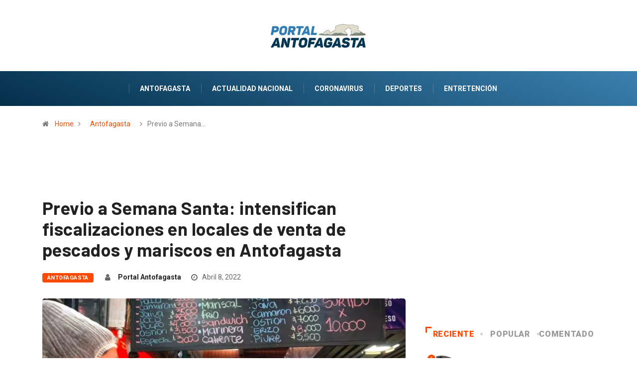

--- FILE ---
content_type: text/html; charset=UTF-8
request_url: https://www.portalantofagasta.cl/previo-a-semana-santa-intensifican-fiscalizaciones-en-locales-de-venta-de-pescados-y-mariscos-en-antofagasta/
body_size: 12658
content:
<!DOCTYPE html>
  <html lang="es-CL" prefix="og: http://ogp.me/ns# article: http://ogp.me/ns/article#"> 
    <head>
        <meta charset="UTF-8">
        <meta name="viewport" content="width=device-width, initial-scale=1, maximum-scale=1">
      <title>Previo a Semana Santa: intensifican fiscalizaciones en locales de venta de pescados y mariscos en Antofagasta &#8211; Portal Antofagasta</title>
<link href="https://fonts.googleapis.com/css?family=Roboto%3A%2C400%2C700%2C900%7CBarlow%3A%2C400%2C700%2C900" rel="stylesheet"><link rel='dns-prefetch' href='//fonts.googleapis.com' />
<link rel='dns-prefetch' href='//s.w.org' />
<link rel="alternate" type="application/rss+xml" title="Portal Antofagasta &raquo; Feed" href="https://www.portalantofagasta.cl/feed/" />
<link rel="alternate" type="application/rss+xml" title="Portal Antofagasta &raquo; Feed de comentarios" href="https://www.portalantofagasta.cl/comments/feed/" />
		<script type="text/javascript">
			window._wpemojiSettings = {"baseUrl":"https:\/\/s.w.org\/images\/core\/emoji\/12.0.0-1\/72x72\/","ext":".png","svgUrl":"https:\/\/s.w.org\/images\/core\/emoji\/12.0.0-1\/svg\/","svgExt":".svg","source":{"concatemoji":"https:\/\/www.portalantofagasta.cl\/wp-includes\/js\/wp-emoji-release.min.js?ver=5.2.4"}};
			!function(a,b,c){function d(a,b){var c=String.fromCharCode;l.clearRect(0,0,k.width,k.height),l.fillText(c.apply(this,a),0,0);var d=k.toDataURL();l.clearRect(0,0,k.width,k.height),l.fillText(c.apply(this,b),0,0);var e=k.toDataURL();return d===e}function e(a){var b;if(!l||!l.fillText)return!1;switch(l.textBaseline="top",l.font="600 32px Arial",a){case"flag":return!(b=d([55356,56826,55356,56819],[55356,56826,8203,55356,56819]))&&(b=d([55356,57332,56128,56423,56128,56418,56128,56421,56128,56430,56128,56423,56128,56447],[55356,57332,8203,56128,56423,8203,56128,56418,8203,56128,56421,8203,56128,56430,8203,56128,56423,8203,56128,56447]),!b);case"emoji":return b=d([55357,56424,55356,57342,8205,55358,56605,8205,55357,56424,55356,57340],[55357,56424,55356,57342,8203,55358,56605,8203,55357,56424,55356,57340]),!b}return!1}function f(a){var c=b.createElement("script");c.src=a,c.defer=c.type="text/javascript",b.getElementsByTagName("head")[0].appendChild(c)}var g,h,i,j,k=b.createElement("canvas"),l=k.getContext&&k.getContext("2d");for(j=Array("flag","emoji"),c.supports={everything:!0,everythingExceptFlag:!0},i=0;i<j.length;i++)c.supports[j[i]]=e(j[i]),c.supports.everything=c.supports.everything&&c.supports[j[i]],"flag"!==j[i]&&(c.supports.everythingExceptFlag=c.supports.everythingExceptFlag&&c.supports[j[i]]);c.supports.everythingExceptFlag=c.supports.everythingExceptFlag&&!c.supports.flag,c.DOMReady=!1,c.readyCallback=function(){c.DOMReady=!0},c.supports.everything||(h=function(){c.readyCallback()},b.addEventListener?(b.addEventListener("DOMContentLoaded",h,!1),a.addEventListener("load",h,!1)):(a.attachEvent("onload",h),b.attachEvent("onreadystatechange",function(){"complete"===b.readyState&&c.readyCallback()})),g=c.source||{},g.concatemoji?f(g.concatemoji):g.wpemoji&&g.twemoji&&(f(g.twemoji),f(g.wpemoji)))}(window,document,window._wpemojiSettings);
		</script>
		<style type="text/css">
img.wp-smiley,
img.emoji {
	display: inline !important;
	border: none !important;
	box-shadow: none !important;
	height: 1em !important;
	width: 1em !important;
	margin: 0 .07em !important;
	vertical-align: -0.1em !important;
	background: none !important;
	padding: 0 !important;
}
</style>
	<link rel='stylesheet' id='wp-block-library-css'  href='https://www.portalantofagasta.cl/wp-includes/css/dist/block-library/style.min.css?ver=5.2.4' type='text/css' media='all' />
<link rel='stylesheet' id='wp-block-library-theme-css'  href='https://www.portalantofagasta.cl/wp-includes/css/dist/block-library/theme.min.css?ver=5.2.4' type='text/css' media='all' />
<link rel='stylesheet' id='fontawesome-five-css-css' href="https://www.portalantofagasta.cl/wp-content/plugins/accesspress-social-counter/css/fontawesome-all.css?ver=1.8.8" type='text/css' media='all' />
<link rel='stylesheet' id='apsc-frontend-css-css' href="https://www.portalantofagasta.cl/wp-content/plugins/accesspress-social-counter/css/frontend.css?ver=1.8.8" type='text/css' media='all' />
<link rel='stylesheet' id='contact-form-7-css'  href='https://www.portalantofagasta.cl/wp-content/plugins/contact-form-7/includes/css/styles.css?ver=5.1.7' type='text/css' media='all' />
<link rel='stylesheet' id='wur_content_css-css'  href='https://www.portalantofagasta.cl/wp-content/plugins/wp-ultimate-review/assets/public/css/content-page.css?ver=5.2.4' type='text/css' media='all' />
<link rel='stylesheet' id='dashicons-css'  href='https://www.portalantofagasta.cl/wp-includes/css/dashicons.min.css?ver=5.2.4' type='text/css' media='all' />
<link rel='stylesheet' id='elementskit-framework-css-frontend-css'  href='https://www.portalantofagasta.cl/wp-content/plugins/elementskit-lite/libs/framework/assets/css/frontend-style.css?ver=5.2.4' type='text/css' media='all' />
<link rel='stylesheet' id='digiqole-fonts-css'  href='https://fonts.googleapis.com/css?family=Barlow%3A300%2C300i%2C400%2C400i%2C500%2C500i%2C600%2C600i%2C700%2C700i%2C800%2C800i%2C900%2C900i%7CRoboto%3A300%2C300i%2C400%2C400i%2C500%2C500i%2C700%2C700i%2C900%2C900i&#038;ver=1769141229' type='text/css' media='all' />
<link rel='stylesheet' id='bootstrap-css'  href='https://www.portalantofagasta.cl/wp-content/themes/digiqole/assets/css/bootstrap.min.css?ver=1769141229' type='text/css' media='all' />
<link rel='stylesheet' id='font-awesome-css'  href='https://www.portalantofagasta.cl/wp-content/plugins/elementor/assets/lib/font-awesome/css/font-awesome.min.css?ver=4.7.0' type='text/css' media='all' />
<link rel='stylesheet' id='icon-font-css'  href='https://www.portalantofagasta.cl/wp-content/themes/digiqole/assets/css/icon-font.css?ver=1769141229' type='text/css' media='all' />
<link rel='stylesheet' id='animate-css'  href='https://www.portalantofagasta.cl/wp-content/themes/digiqole/assets/css/animate.css?ver=1769141229' type='text/css' media='all' />
<link rel='stylesheet' id='magnific-popup-css'  href='https://www.portalantofagasta.cl/wp-content/themes/digiqole/assets/css/magnific-popup.css?ver=1769141229' type='text/css' media='all' />
<link rel='stylesheet' id='owl-carousel-min-css'  href='https://www.portalantofagasta.cl/wp-content/themes/digiqole/assets/css/owl.carousel.min.css?ver=1769141229' type='text/css' media='all' />
<link rel='stylesheet' id='owl-theme-default-css'  href='https://www.portalantofagasta.cl/wp-content/themes/digiqole/assets/css/owl.theme.default.min.css?ver=1769141229' type='text/css' media='all' />
<link rel='stylesheet' id='jquery-mCustomScrollbar-css'  href='https://www.portalantofagasta.cl/wp-content/themes/digiqole/assets/css/jquery.mCustomScrollbar.css?ver=1769141229' type='text/css' media='all' />
<link rel='stylesheet' id='digiqole-woocommerce-css'  href='https://www.portalantofagasta.cl/wp-content/themes/digiqole/assets/css/woocommerce.css?ver=1769141229' type='text/css' media='all' />
<link rel='stylesheet' id='digiqole-blog-css'  href='https://www.portalantofagasta.cl/wp-content/themes/digiqole/assets/css/blog.css?ver=1769141229' type='text/css' media='all' />
<link rel='stylesheet' id='digiqole-gutenberg-custom-css'  href='https://www.portalantofagasta.cl/wp-content/themes/digiqole/assets/css/gutenberg-custom.css?ver=1769141229' type='text/css' media='all' />
<link rel='stylesheet' id='digiqole-master-css'  href='https://www.portalantofagasta.cl/wp-content/themes/digiqole/assets/css/master.css?ver=1769141229' type='text/css' media='all' />
<style id='digiqole-master-inline-css' type='text/css'>

        body{ font-family:"Roboto";font-style:normal;font-size:14px;font-weight:400; }
        .body-box-layout{ 
            background-image:url();;
            background-repeat: no-repeat;
            background-position: center;
            background-size: cover;
            background-attachment: fixed;
         }
        body,
        .post-navigation .post-previous a p, .post-navigation .post-next a p,
        .dark-mode .blog-single .post-meta li,
        .dark-mode .wp-block-quote p,
        .dark-mode .wp-block-quote::before,
        .dark-mode .wp-block-quote cite,
        .dark-mode .view-review-list .xs-review-date,
        .dark-mode .view-review-list .xs-reviewer-author,
        .dark-mode .breadcrumb li,
        .dark-mode .post-meta span,
        .dark-mode .post-meta span a,
        .dark-mode .tranding-bg-white .tranding-bar .trending-slide-bg.trending-slide .post-title a,
        .dark-mode .blog-single .post-meta li.post-author a{
           color:  #333333;
        }
        h1, h2, h3, h4, h5, h6,
        .post-title,
        .post-navigation span,
        .post-title a,
        .dark-mode .error-page .error-code,
        .dark-mode.archive .entry-blog-summery .readmore-btn,
        .dark-mode .entry-blog-summery.ts-post .readmore-btn,
        .dark-mode .apsc-icons-wrapper.apsc-theme-2 .apsc-each-profile a,
        .dark-mode .ts-author-content .comment a{
            color:  #222222;
        }


     .dark-mode .apsc-icons-wrapper.apsc-theme-2 .apsc-each-profile a{
        color: #222222 !important;
        }
        .dark-mode .blog-single .post .post-body{
            background: transparent;
        }




        h1,h2{
            font-family:"Barlow";font-style:normal;font-weight:700;
        }
        h3{ 
            font-family:"Barlow";font-style:normal;font-weight:700; 
        }

        h4{ 
            font-family:"Barlow";font-style:normal;font-weight:700;
        }

        a,  .entry-header .entry-title a:hover, .sidebar ul li a:hover{
            color: #fc4a00;
            transition: all ease 500ms;
        }
      
        .btn-primary:hover,
        .header .navbar-light .elementskit-menu-hamburger,
        .header .navbar-light .navbar-toggler-icon{
         background: #e74907;
         border-color: #e74907;;
        }
        .tag-lists a:hover, .tagcloud a:hover,
        .owl-carousel .owl-dots .owl-dot.active span{
            border-color: #fc4a00;;
        }
        blockquote.wp-block-quote, .wp-block-quote, .wp-block-quote:not(.is-large):not(.is-style-large), .wp-block-pullquote blockquote,
         blockquote.wp-block-pullquote, .wp-block-quote.is-large, .wp-block-quote.is-style-large{
            border-left-color: #fc4a00;;
        }

        
        .post .post-footer .readmore,
        .post .post-media .video-link-btn a,
        .post-list-item .recen-tab-menu.nav-tabs li a:before, 
        .post-list-item .recen-tab-menu.nav-tabs li a:after,
        .blog-single .xs-review-box .xs-review .xs-btn:hover,
        .blog-single .tag-lists span,
        .tag-lists a:hover, .tagcloud a:hover,
        .heading-style3 .block-title .title-angle-shap:before, 
        .heading-style3 .block-title .title-angle-shap:after,
         .heading-style3 .widget-title .title-angle-shap:before, 
         .heading-style3 .widget-title .title-angle-shap:after, 
         .sidebar .widget .block-title .title-angle-shap:before,
          .sidebar .widget .block-title .title-angle-shap:after, 
          .sidebar .widget .widget-title .title-angle-shap:before, 
        .sidebar .widget .widget-title .title-angle-shap:after,
        .pagination li.active a, .pagination li:hover a,
        .owl-carousel .owl-dots .owl-dot.active span,
        .header .navbar-light .ekit-wid-con .digiqole-elementskit-menu
         .elementskit-navbar-nav > li.active > a:before,
         .trending-light .tranding-bar .trending-slide .trending-title,
        .post-list-item .post-thumb .tab-post-count, .post-list-item .post-thumb .post-index,
        .woocommerce ul.products li.product .button,.woocommerce ul.products li.product .added_to_cart,
        .woocommerce nav.woocommerce-pagination ul li a:focus, .woocommerce nav.woocommerce-pagination ul li a:hover, .woocommerce nav.woocommerce-pagination ul li span.current,
        .woocommerce #respond input#submit.alt, .woocommerce a.button.alt, .woocommerce button.button.alt, .woocommerce input.button.alt,.sponsor-web-link a:hover i, .woocommerce .widget_price_filter .ui-slider .ui-slider-range,
        .woocommerce span.onsale,
        .not-found .input-group-btn,
        .btn,
        .BackTo,
        .sidebar .widget.widget_search .input-group-btn,
        .woocommerce ul.products li.product .added_to_cart:hover, .woocommerce #respond input#submit.alt:hover, .woocommerce a.button.alt:hover, .woocommerce button.button.alt:hover, 
        .footer-social ul li a,
        .digiqole-video-post .video-item .post-video .ts-play-btn,
        .blog-single .post-meta .social-share i.fa-share,
        .woocommerce input.button.alt:hover,.woocommerce .widget_price_filter .ui-slider .ui-slider-handle{
            background: #fc4a00;
        }
        .owl-carousel.owl-loaded .owl-nav .owl-next.disabled, 
        .owl-carousel.owl-loaded .owl-nav .owl-prev.disabled,
        .ts-about-image-wrapper.owl-carousel.owl-theme .owl-nav [class*=owl-]:hover{
            background: #fc4a00 !important;

        }

        .ts-footer .recent-posts-widget .post-content .post-title a:hover,
        .post-list-item .recen-tab-menu.nav-tabs li a.active,
        .ts-footer .footer-left-widget .footer-social li a:hover,
         .ts-footer .footer-widget .footer-social li a:hover,
         .heading-style3 .block-title, .heading-style3 .widget-title,
         .topbar.topbar-gray .tranding-bg-white .tranding-bar .trending-slide-bg .trending-title i,
         .sidebar .widget .block-title, .sidebar .widget .widget-title,
         .header .navbar-light .ekit-wid-con .digiqole-elementskit-menu .elementskit-navbar-nav .dropdown-item.active,
         .header .navbar-light .ekit-wid-con .digiqole-elementskit-menu .elementskit-navbar-nav li a:hover,
         .social-links li a:hover,
         .post-title a:hover,
         .video-tab-list .post-tab-list li a.active h4.post-title, .video-tab-list .post-tab-list li a:hover h4.post-title,
         .featured-tab-item .nav-tabs .nav-link.active .tab-head > span.tab-text-title,
         .woocommerce ul.products li.product .price, 
         .woocommerce ul.products li.product .woocommerce-loop-product__title:hover{
            color: #fc4a00;
        }

        

       
      
        
            .logo img{
                max-width: 220px;
            }
        
     
            .header .navbar-light .navbar-nav li ul.dropdown-menu li a,
            .header .navbar-light .ekit-wid-con .digiqole-elementskit-menu .elementskit-navbar-nav li ul li a,
            .header .navbar-light .ekit-wid-con .digiqole-elementskit-menu .elementskit-navbar-nav li .elementskit-dropdown li a{
                   color: ;
                   font-size: 12px;
                }
            
            .header-gradient-area .navbar-light .ekit-wid-con .digiqole-elementskit-menu .elementskit-navbar-nav > li > a,
            .header.header-gradient .navbar-light .ekit-wid-con .digiqole-elementskit-menu .elementskit-navbar-nav > li > a,
            .header .navbar-light .ekit-wid-con .digiqole-elementskit-menu .elementskit-navbar-nav > li > a,
            .header .navbar-light .nav-search-area a,
            .header-gradient .navbar-light .social-links li a,
            .header .navbar-light .navbar-nav > li > a,
            .header-gradient .navbar-light .nav-search-area .header-search-icon a{
                font-family:"Roboto";font-style:normal;font-size:14px;font-weight:700;
                }
            .ts-footer{
            padding-top:100px;
            padding-bottom:100px;
         }
      body,
      .dark-mode .ts-author-media,
      .dark-mode .ts-author-content::before,
      .dark-mode .ts-author-content::after,
      .dark-mode .post-layout-style4 .post-single .entry-header{
         background-color: #fff;
      }
     
      .ts-footer{
          background-color: #222222;
          background-repeat:no-repeat;
          background-size: cover;
          
          
      }
      .newsletter-form span,
      .ts-footer .widget-title span{
        background-color: #222222;
      }

      .ts-footer-classic .widget-title,
      .ts-footer-classic h3,
      .ts-footer-classic h4,
      .ts-footer .widget-title,
      .ts-footer-classic .contact h3{
          color: #fff;
      }
      .ts-footer p,
      .ts-footer .list-arrow li a,
      .ts-footer .menu li a,
      .ts-footer .service-time li,
      .ts-footer .list-arrow li::before, 
      .ts-footer .footer-info li,
      .ts-footer .footer-left-widget .footer-social li a, .ts-footer .footer-widget .footer-social li a,
      .ts-footer .footer-left-widget p, .ts-footer .footer-widget p,
      .ts-footer .recent-posts-widget .post-content .post-title a,
      .ts-footer .menu li::before{
        color: #fff;
      }

     
     
      .copy-right .copyright-text p{
         color: #fff;
      }
      
</style>
<link rel='stylesheet' id='parent-style-css'  href='https://www.portalantofagasta.cl/wp-content/themes/digiqole-child/style.css?ver=5.2.4' type='text/css' media='all' />
<link rel='stylesheet' id='elementskit-vendors-css'  href='https://www.portalantofagasta.cl/wp-content/plugins/elementskit-lite/widgets/init/assets/css/vendors.css?ver=1.4.9' type='text/css' media='all' />
<link rel='stylesheet' id='elementskit-style-css'  href='https://www.portalantofagasta.cl/wp-content/plugins/elementskit-lite/widgets/init/assets/css/style.css?ver=1.4.9' type='text/css' media='all' />
<link rel='stylesheet' id='elementskit-responsive-css'  href='https://www.portalantofagasta.cl/wp-content/plugins/elementskit-lite/widgets/init/assets/css/responsive.css?ver=1.4.9' type='text/css' media='all' />
<script type='text/javascript' src='https://www.portalantofagasta.cl/wp-includes/js/jquery/jquery.js?ver=1.12.4-wp'></script>
<script type='text/javascript' src='https://www.portalantofagasta.cl/wp-includes/js/jquery/jquery-migrate.min.js?ver=1.4.1'></script>
<script type='text/javascript' src='https://www.portalantofagasta.cl/wp-content/plugins/wp-ultimate-review/assets/public/script/content-page.js?ver=5.2.4'></script>
<link rel='https://api.w.org/' href='https://www.portalantofagasta.cl/wp-json/' />
<link rel="EditURI" type="application/rsd+xml" title="RSD" href="https://www.portalantofagasta.cl/xmlrpc.php?rsd" />
<link rel="wlwmanifest" type="application/wlwmanifest+xml" href="https://www.portalantofagasta.cl/wp-includes/wlwmanifest.xml" /> 
<link rel='prev' title='Arsénico: de tóxico veneno a elemento clave para generar drogas anticancerígenas' href='https://www.portalantofagasta.cl/arsenico-de-toxico-veneno-a-elemento-clave-para-generar-drogas-anticancerigenas-2/' />
<link rel='next' title='Gobierno anuncia medidas para reactivar y fortalecer la pequeña minería' href='https://www.portalantofagasta.cl/gobierno-anuncia-medidas-para-reactivar-y-fortalecer-la-pequena-mineria/' />
<meta name="generator" content="WordPress 5.2.4" />
<link rel="canonical" href="https://www.portalantofagasta.cl/previo-a-semana-santa-intensifican-fiscalizaciones-en-locales-de-venta-de-pescados-y-mariscos-en-antofagasta/" />
<link rel='shortlink' href='https://www.portalantofagasta.cl/?p=9434' />
<link rel="alternate" type="application/json+oembed" href="https://www.portalantofagasta.cl/wp-json/oembed/1.0/embed?url=https%3A%2F%2Fwww.portalantofagasta.cl%2Fprevio-a-semana-santa-intensifican-fiscalizaciones-en-locales-de-venta-de-pescados-y-mariscos-en-antofagasta%2F" />
<link rel="alternate" type="text/xml+oembed" href="https://www.portalantofagasta.cl/wp-json/oembed/1.0/embed?url=https%3A%2F%2Fwww.portalantofagasta.cl%2Fprevio-a-semana-santa-intensifican-fiscalizaciones-en-locales-de-venta-de-pescados-y-mariscos-en-antofagasta%2F&#038;format=xml" />
<meta property="og:title" name="og:title" content="Previo a Semana Santa: intensifican fiscalizaciones en locales de venta de pescados y mariscos en Antofagasta" />
<meta property="og:type" name="og:type" content="article" />
<meta property="og:image" name="og:image" content="https://www.portalantofagasta.cl/wp-content/uploads/2022/04/WhatsApp-Image-2022-04-07-at-11.01.03-PM.jpeg" />
<meta property="og:url" name="og:url" content="https://www.portalantofagasta.cl/previo-a-semana-santa-intensifican-fiscalizaciones-en-locales-de-venta-de-pescados-y-mariscos-en-antofagasta/" />
<meta property="og:description" name="og:description" content="De cara al feriado largo de Semana Santa, la Seremi de Salud de Antofagasta está ejecutando un plan de fiscalización a la comercialización de pescados y mariscos. Así lo informó la titular de esa repartición de gobierno, Jéssica Bravo, quien junto a la seremi de Gobierno, Elizabeth Bruna, llegaron hasta el Terminal Pesquero de Antofagasta [...]" />
<meta property="og:locale" name="og:locale" content="es_CL" />
<meta property="og:site_name" name="og:site_name" content="Portal Antofagasta" />
<meta property="twitter:card" name="twitter:card" content="summary_large_image" />
<meta property="article:tag" name="article:tag" content="antofagasta" />
<meta property="article:section" name="article:section" content="Antofagasta" />
<meta property="article:published_time" name="article:published_time" content="2022-04-08T00:01:21-03:00" />
<meta property="article:modified_time" name="article:modified_time" content="2022-04-08T00:01:22-03:00" />
<meta property="article:author" name="article:author" content="https://www.portalantofagasta.cl/author/portal-antofagasta/" />
      <meta name="description" content="Previo a Semana Santa: intensifican fiscalizaciones en locales de venta de pescados y mariscos en Antofagasta">
      <meta property="og:title" content="Previo a Semana Santa: intensifican fiscalizaciones en locales de venta de pescados y mariscos en Antofagasta">
      <meta property="og:description" content="De cara al feriado largo de Semana Santa, la Seremi de Salud de Antofagasta está ejecutando un plan de fiscalización a la comercialización de pescados y mariscos. Así lo informó la titular de esa repartición de gobierno, Jéssica Bravo, quien junto a la seremi de Gobierno, Elizabeth Bruna, llegaron hasta el Terminal Pesquero de Antofagasta [&hellip;]">
      <meta property="og:image" content="https://www.portalantofagasta.cl/wp-content/uploads/2022/04/WhatsApp-Image-2022-04-07-at-11.01.03-PM-850x560.jpeg"/>
      <meta property="og:url" content="https://www.portalantofagasta.cl/previo-a-semana-santa-intensifican-fiscalizaciones-en-locales-de-venta-de-pescados-y-mariscos-en-antofagasta/">
      
   		<style type="text/css" id="wp-custom-css">
			.header-gradient{
  background-image: linear-gradient(20deg, #042f4b 0%, #3a80af 100%);
}
.btn-primary:hover, .header .navbar-light .elementskit-menu-hamburger, .header .navbar-light .navbar-toggler-icon {
    background: #f7f7f7;
    border-color: #f7f7f7;
}

.header .navbar-light .elementskit-menu-hamburger .elementskit-menu-hamburger-icon {
    background: #256087;}

.blog-single .post .post-media{margin-bottom:0 !important;}

/*Ajustes ADS*/
@media screen and (max-width: 1024px) {
  .desktop{display:none !important;}
	.header-middle-area.style8 .logo-area{padding: 0 !important;}
	.logo{max-width:220px !important;}
}

@media screen and (min-width: 1025px) {
.mobile{display:none !important;}
	div#sidebar{
		margin-top: 50px;
	}

}


		</style>
		
      <!-- Global site tag (gtag.js) - Google Analytics -->
      <script async src="https://www.googletagmanager.com/gtag/js?id=UA-161475099-1"></script>
      <script>
      window.dataLayer = window.dataLayer || [];
      function gtag(){dataLayer.push(arguments);}
      gtag('js', new Date());

      gtag('config', 'UA-161475099-1');
      </script>
      <!-- Google Admanager -->
      <script async src="https://securepubads.g.doubleclick.net/tag/js/gpt.js"></script>
         <script>
               window.googletag = window.googletag || {cmd: []};
               googletag.cmd.push(function() {
               var DeviceAdmanager = window.innerWidth || document.documentElement.clientWidth;
               if (DeviceAdmanager > 1023) {
               googletag.defineSlot('/21714176473/PortalAntofagasta/D.970x250.1', [[970, 90], [970, 250]], 'div-gpt-ad-1584903632980-0').addService(googletag.pubads());
               googletag.defineSlot('/21714176473/PortalAntofagasta/D.970x90', [970, 90], 'div-gpt-ad-1584916870926-0').addService(googletag.pubads());
               googletag.defineSlot('/21714176473/PortalAntofagasta/D.300x250.1', [300, 250], 'div-gpt-ad-1584917034603-0').addService(googletag.pubads());
               googletag.defineSlot('/21714176473/PortalAntofagasta/D.300x250.2', [300, 250], 'div-gpt-ad-1584926053931-0').addService(googletag.pubads());
	       googletag.defineSlot('/21714176473/PortalAntofagasta/D.ITT', [1, 1], 'itt-desktop').addService(googletag.pubads()); 
		}else{
               googletag.defineSlot('/21714176473/PortalAntofagasta/m.320x100', [320, 100], 'div-gpt-ad-1584897182403-0').addService(googletag.pubads());
               googletag.defineSlot('/21714176473/PortalAntofagasta/M.300x250.1', [300, 250], 'div-gpt-ad-1584899024994-0').addService(googletag.pubads());
               googletag.defineSlot('/21714176473/PortalAntofagasta/M.300x250.2', [300, 250], 'div-gpt-ad-1584899802057-0').addService(googletag.pubads());
               googletag.defineSlot('/21714176473/PortalAntofagasta/M.300x250.3', [300, 250], 'div-gpt-ad-1584903413069-0').addService(googletag.pubads());
               googletag.defineSlot('/21714176473/PortalAntofagasta/M.300x250.4', [300, 250], 'div-gpt-ad-1584905196908-0').addService(googletag.pubads());
               googletag.defineSlot('/21714176473/PortalAntofagasta/M.300x250.5', [300, 250], 'div-gpt-ad-1584905384988-0').addService(googletag.pubads());
	       	googletag.defineSlot('/21714176473/PortalAntofagasta/M.footer', [1, 1], 'footer-mobile').addService(googletag.pubads());
	      	googletag.defineSlot('/21714176473/PortalAntofagasta/M.ITT', [1, 1], 'itt-mobile').addService(googletag.pubads());
	       }
               googletag.pubads().enableSingleRequest();
               googletag.enableServices();
               });
         </script>


<style>
    #itt-mobile iframe {width: 100% !important;height: 100% !important;margin: 0 auto;position: fixed;top:0;z-index: 9999999 !important;}   
    #itt-desktop iframe {width: 100% !important;height: 100% !important;margin: 0 auto;position: fixed;top:0;z-index: 9999999 !important;}   
</style>


<!--D.itt -->
<div id='itt-desktop' style='width: 1px; height: 1px;'>
    <script>
      googletag.cmd.push(function() { googletag.display('itt-desktop'); });
    </script>
  </div>


  <!--M.itt -->
<div id='itt-mobile' style='width: 1px; height: 1px;'>
    <script>
      googletag.cmd.push(function() { googletag.display('itt-mobile'); });
    </script>
  </div>

  <script>
    if (window.addEventListener) {
        window.addEventListener('message', handleMessage, false);
    } else if (window.attachEvent) { // ie8
        window.attachEvent('onmessage', handleMessage);
    }
    function handleMessage(e){
        if(e.data && e.data.task && e.data.task === 'close-itt'){                  
            if (e.data.bannerid === 'itt-desktop') {
               var elem = document.querySelector('#itt-desktop');
               elem.parentNode.removeChild(elem);
            }
        }
        if(e.data && e.data.task && e.data.task === 'close-itt'){                  
            if (e.data.bannerid === 'itt-mobile') {
               var elem = document.querySelector('#itt-mobile');
               elem.parentNode.removeChild(elem);
            }
        }
        
        
    }
</script>

    </head>
    <body class="post-template-default single single-post postid-9434 single-format-standard sidebar-active elementor-default" >

    <div class="desktop" style="width:100%; height:auto; background:repeating-linear-gradient(-45deg,rgb(228,228,228),rgb(228,228,228) 1px,#f0f0f0 0,#f0f0f0 20px);">
         <!-- /21714176473/PortalAntofagasta/D.970x250.1 -->
         <div id='div-gpt-ad-1584903632980-0' style='width:970px; margin: 0 auto;'>
            <script>
               googletag.cmd.push(function() { googletag.display('div-gpt-ad-1584903632980-0'); });
            </script>
         </div>
    </div>

    <div class="mobile" style="width:100%; height:auto; background:repeating-linear-gradient(-45deg,rgb(228,228,228),rgb(228,228,228) 1px,#f0f0f0 0,#f0f0f0 20px);">
            <!-- /21714176473/PortalAntofagasta/m.320x100 -->
            <div id='div-gpt-ad-1584897182403-0' style='display: table; width: 320px; height: 100px; margin: 0 auto;'>
               <script>
                  googletag.cmd.push(function() { googletag.display('div-gpt-ad-1584897182403-0'); });
               </script>
            </div>
    </div>
     <!-- /21714176473/PortalAntofagasta/M.footer -->
	<div id='footer-mobile' style='width: 1px; height: 1px;'>
  	  <script>
    	    googletag.cmd.push(function() { googletag.display('footer-mobile'); });
  	  </script>
	</div>
      
 
      <div class="body-inner-content">
      
       
<div class="header-middle-area style8">
   <div class="container">
      <div class="row">
         <div class="col-md-3 align-self-center">
                                              <!-- end social links -->
                  
                        <!-- Site search end-->
         </div>
          <div class="col-md-6 align-self-center">
              <div class="logo-area text-center">
                                        
                        <a class="logo" href="https://www.portalantofagasta.cl/">
                           
                                                         <img  class="img-fluid" src="//www.portalantofagasta.cl/wp-content/uploads/2020/03/portal-antofagasta_logo.jpg" alt="Portal Antofagasta">
                                                         
                        </a>
                        
              </div>
          </div>    
         <!-- col end  -->
         <div class="col-md-3 align-self-center">
            
                                          
         </div>
         <!-- col end  -->
      </div>
   </div>                     
</div>
<header id="header" class="header header-gradient">
      <div class=" header-wrapper  ">
         <div class="container">
            <nav class="navbar navbar-expand-lg navbar-light m-auto">
                  
                     <a class="logo d-none" href="https://www.portalantofagasta.cl/">
                                                      <img  class="img-fluid" src="//www.portalantofagasta.cl/wp-content/uploads/2020/03/portal-antofagasta_logo.jpg" alt="Portal Antofagasta">
                                                </a>
                          
                  <button class="navbar-toggler" type="button" data-toggle="collapse"
                        data-target="#primary-nav" aria-controls="primary-nav" aria-expanded="false"
                        aria-label="Toggle navigation">
                        <span class="navbar-toggler-icon"><i class="icon icon-menu"></i></span>
                  </button>
                  
                     <div class="ekit-wid-con" ><div id="ekit-megamenu-primary-nav" class="elementskit-menu-container digiqole-elementskit-menu elementskit-menu-offcanvas-elements elementskit-navbar-nav-default elementskit_line_arrow"><ul id="main-menu" class="elementskit-navbar-nav elementskit-menu-po-right"><li id="menu-item-3286" class="menu-item menu-item-type-taxonomy menu-item-object-category current-post-ancestor current-menu-parent current-post-parent menu-item-3286 nav-item elementskit-mobile-builder-content"><a href="https://www.portalantofagasta.cl/category/antofagasta/" class="ekit-menu-nav-link">Antofagasta</a></li>
<li id="menu-item-3287" class="menu-item menu-item-type-taxonomy menu-item-object-category menu-item-3287 nav-item elementskit-mobile-builder-content"><a href="https://www.portalantofagasta.cl/category/actualidad-nacional/" class="ekit-menu-nav-link">Actualidad Nacional</a></li>
<li id="menu-item-3288" class="menu-item menu-item-type-taxonomy menu-item-object-category menu-item-3288 nav-item elementskit-mobile-builder-content"><a href="https://www.portalantofagasta.cl/category/coronavirus/" class="ekit-menu-nav-link">Coronavirus</a></li>
<li id="menu-item-3289" class="menu-item menu-item-type-taxonomy menu-item-object-category menu-item-3289 nav-item elementskit-mobile-builder-content"><a href="https://www.portalantofagasta.cl/category/deportes/" class="ekit-menu-nav-link">Deportes</a></li>
<li id="menu-item-3290" class="menu-item menu-item-type-taxonomy menu-item-object-category menu-item-3290 nav-item elementskit-mobile-builder-content"><a href="https://www.portalantofagasta.cl/category/entretencion/" class="ekit-menu-nav-link">Entretención</a></li>
</ul>
      <div class="elementskit-nav-identity-panel d-none">
         <div class="elementskit-site-title">
            <a class="elementskit-nav-logo" href="https://www.portalantofagasta.cl/">
               <img src=" //www.portalantofagasta.cl/wp-content/uploads/2020/03/portal-antofagasta_logo.jpg " alt="Portal Antofagasta" >
            </a>
         </div>
         <button class="elementskit-menu-close elementskit-menu-toggler" type="button">X</button>
      </div>
   </div></div>                                             
                           
            </nav>
         </div><!-- container end-->
      </div>
</header>
      

   <div class="container">
         <div class="row">
            <div class="col-lg-12">
                  <ol class="breadcrumb" data-wow-duration="2s"><li><i class="fa fa-home"></i> <a href="https://www.portalantofagasta.cl">Home</a><i class="fa fa-angle-right"></i></li> <li> <a href=https://www.portalantofagasta.cl/category/antofagasta/>Antofagasta</a> </li><li><i class="fa fa-angle-right"></i>Previo a Semana&hellip;</li></ol>            </div>     
         </div>     
   </div> 
  
    
    
<div id="main-content" class="main-container blog-single post-layout-style1"  role="main">
    <div class="container">
        <div class="row">
            
        </div>   
        <div class="row">
                    <div class="col-lg-8 col-md-12">
            					<article id="post-9434" class="post-content post-single post-9434 post type-post status-publish format-standard has-post-thumbnail hentry category-antofagasta tag-antofagasta">
                     <!-- Article header -->
   <header class="entry-header clearfix">
      <div  class="mobile" style="width:300px; height:250px; display:block; margin: 0 auto;margin-top: -55px; margin-bottom: 30px;">
               <!-- /21714176473/PortalAntofagasta/M.300x250.1 -->
               <div id='div-gpt-ad-1584899024994-0' style='width: 300px; height: 250px;'>
                  <script>
                     googletag.cmd.push(function() { googletag.display('div-gpt-ad-1584899024994-0'); });
                  </script>
               </div>
      </div>

      <div class="desktop" style="margin: 0 auto; text-align:center;margin-top:-60px; margin-bottom: 50px;">
            <!-- /21714176473/PortalAntofagasta/D.970x90 -->
         <div id='div-gpt-ad-1584916870926-0' style='width: 970px; height: 90px;'>
            <script>
               googletag.cmd.push(function() { googletag.display('div-gpt-ad-1584916870926-0'); });
            </script>
         </div>
    </div>
        
       <h1 class="post-title lg">
         Previo a Semana Santa: intensifican fiscalizaciones en locales de venta de pescados y mariscos en Antofagasta          
      </h1>
      	<ul class="post-meta">
         
         <li class="post-category">
            <a 
               class="post-cat" 
               href="https://www.portalantofagasta.cl/category/antofagasta/"
               style=" background-color:; "
               >
               <span class="before" style="background-color:; "></span>Antofagasta<span class="after" style="background-color:;"></span>
            </a> 
         </li>
            <li class="post-author"> <i class="fa fa-user"></i> <a href="https://www.portalantofagasta.cl/author/portal-antofagasta/">Portal Antofagasta</a></li><li class="post-meta-date">
					<i class="fa fa-clock-o"></i>
						Abril 8, 2022</li>	</ul>
   </header><!-- header end -->

		<div class="post-media post-image">
                       <img class="img
           -fluid" src="https://www.portalantofagasta.cl/wp-content/uploads/2022/04/WhatsApp-Image-2022-04-07-at-11.01.03-PM-850x560.jpeg" alt=" Previo a Semana Santa: intensifican fiscalizaciones en locales de venta de pescados y mariscos en Antofagasta">          
            <div  class="mobile" style="width:300px; height:250px; display:block; margin: 0 auto; margin-bottom: 22px;">
               <!-- /21714176473/PortalAntofagasta/M.300x250.2  -->
               <div id='div-gpt-ad-1584899802057-0' style='width: 300px; height: 250px;'>
                  <script>
                     googletag.cmd.push(function() { googletag.display('div-gpt-ad-1584899802057-0'); });
                  </script>
               </div>
            </div> 
         
                   </div>
   <div class="post-body clearfix">

		<!-- Article content -->
		<div class="entry-content clearfix">
			
<p>De cara al feriado largo de Semana Santa, la Seremi de Salud de Antofagasta está ejecutando un plan de fiscalización a la comercialización de pescados y mariscos. Así lo informó la titular de esa repartición de gobierno, Jéssica Bravo, quien junto a la seremi de Gobierno, Elizabeth Bruna, llegaron hasta el Terminal Pesquero de Antofagasta para acompañar este programa reforzado de control sanitario.</p>



<p>“Como todos saben estamos a pocos días del fin de semana festivo de Semana Santa, ocasión en que tradicionalmente la comunidad antofagastina aumenta considerablemente el consumo de productos del mar”, comentó Bravo.</p>



<p>Y agregó que “si bien nuestra unidad de Alimentos mantiene durante todo el año un programa permanente de fiscalización y capacitación a pescadores y locatarios, en estas fechas es necesario redoblar estos controles con el objetivo de cuidar la salud de la población”.</p>



<h2>Controles</h2>



<p>En específico, la&nbsp;<strong>coordinadora de la Unidad de Alimentos de la Seremi de Salud, Leonor Castillo</strong>, detalló que las fiscalizaciones –que comenzaron con mayor intensidad durante marzo- están enfocadas en el control de aspectos relacionados a las condiciones sanitarias y de infraestructura.</p>



<p>“Así, es de interés corroborar el correcto abastecimiento de agua potable y desagües, así como el funcionamiento de los equipos de frío que permitan mantener la cadena y las condiciones de higiene en general”, dijo.</p>



<p>Agregó además que las fiscalizaciones comprenden restoranes, supermercados, pescaderías y distribuidores de productos del mar, tanto en las localidades costeras como del interior de la región, para lo cual ya se coordinó un accionar conjunto con la Autoridad Marítima y Sernapesca, con turnos especiales para los días feriados.</p>



<h2>Pandemia</h2>



<p>En el marco de la pandemia, Elizabeth Bruna, recordó que una de las medidas de autocuidado en la cual se ha insistido desde un inicio es el distanciamiento social.</p>



<p>“Es por esa razón que ahora también se están controlando los mecanismos implementados por la administración del terminal para controlar la cantidad de gente que ingresará a comprar al interior del recinto, de tal forma que exista el distanciamiento necesario para minimizar el riesgo de contagio”, advirtió.</p>



<p>Bruna destacó que hay una especial preocupación por evitar las aglomeraciones y porque se respeten las medidas de autocuidado con disposición de alcohol gel para los clientes, el uso de mascarilla y la ventilación del recinto.</p>



<h2>Marea Roja</h2>



<p>Adicionalmente, y dada la alerta por Marea Roja decretada en el extremo sur del país, la seremi de Salud advirtió que<strong>&nbsp;si bien en la región de Antofagasta no hay sectores afectados por este fenómeno, es necesario adoptar algunas medidas de prevención</strong>&nbsp;“dado que algunas veces los mariscos son extraídos de forma ilegal desde zonas con prohibición de extracción en otras regiones del país”.</p>



<p>En concreto, dijo que hay que procurar extraer mariscos solo en áreas permitidas y comprar siempre en locales autorizados. “También hay que recordar que la Marea Roja no se elimina al cocer los mariscos; y en lo posible exigir el certificado que entrega la Seremi de Salud, que garantiza que mariscos están libres de Marea Roja”, concluyó.</p>
         
          <div  class="mobile" style="width:300px; height:270px; display:block; margin: 0 auto;">
               <!-- /21714176473/PortalAntofagasta/M.300x250.3  -->            
            <div id='div-gpt-ad-1584903413069-0' style='width: 300px; height: 250px;'>
               <script>
                  googletag.cmd.push(function() { googletag.display('div-gpt-ad-1584903413069-0'); });
               </script>
            </div>
         </div> 
         <div class="post-footer clearfix">
            <div class="post-tag-container"><div class="tag-lists"><span>Tags: </span><a href="https://www.portalantofagasta.cl/tag/antofagasta/" rel="tag">antofagasta</a></div></div>         </div> <!-- .entry-footer -->
			
         		</div> <!-- end entry-content -->
   </div> <!-- end post-body -->
               </article>
               
                
                                            
               
				            </div> <!-- .col-md-8 -->
            

   <div class="col-lg-4 col-md-12">
      <div id="sidebar" class="sidebar" role="complementary">
         <div id="custom_html-4" class="widget_text widget widget_custom_html"><div class="textwidget custom-html-widget"><div class="desktop" style="margin:0 auto; text-align:center;display: table;">
<!-- /21714176473/PortalAntofagasta/D.300x250.1 -->
<div id='div-gpt-ad-1584917034603-0' style='width: 300px; height: 250px;'>
<script>
    googletag.cmd.push(function() { googletag.display('div-gpt-ad-1584917034603-0'); });
  </script>
</div>
</div></div></div><div id="custom_html-6" class="widget_text widget widget_custom_html"><div class="textwidget custom-html-widget"><div class="mobile" style=" margin: 0 auto, text-align:center;">
	<!-- /21714176473/PortalAntofagasta/M.300x250.4 -->
<div id='div-gpt-ad-1584905196908-0' style='width: 300px; height: 250px;'>
  <script>
    googletag.cmd.push(function() { googletag.display('div-gpt-ad-1584905196908-0'); });
  </script>
</div>
</div></div></div><div id="digiqole_latest_post_tab_widget-2" class="widget digiqole_latest_post_tab_widget">    
		 
       <div class="post-list-item widgets grid-no-shadow">
			 <ul class="nav nav-tabs recen-tab-menu" role="tablist">
				 <li role="presentation">
					 <a class="active" href="#home" aria-controls="home" role="tab" data-toggle="tab">
		  					<span></span>
						 Reciente					 </a>
				 </li>
				 <li role="presentation">
					 <a href="#profile" aria-controls="profile" role="tab" data-toggle="tab">
					 <span></span>
						 Popular					 </a>
				 </li>
             <li role="presentation">
					 <a href="#mostcomments"  role="tab" data-toggle="tab">
					 <span></span>
						 comentado					 </a>
				 </li>
			 </ul>
			 <div class="tab-content">
				 <div role="tabpanel" class="tab-pane active post-tab-list" id="home">
                                                               <div class="post-content media">   
                        
		  							<div class="post-thumb">
									  <img 
                              class="d-flex sidebar-img" 
                              src="https://www.portalantofagasta.cl/wp-content/uploads/2026/01/1761659525869-455x300.jpg" 
                              alt="Gobierno decreta duelo nacional por fallecidos en incendios forestales">
										<span class="post-index"> 1 </span>

									</div>

                           <div class="media-body">
                              <span class="post-tag">
                              							      
									<a 
										class="post-cat only-color" 
										href="https://www.portalantofagasta.cl/category/actualidad-nacional/"
										style="color:#fc4a00"
										>
										Actualidad Nacional									</a>
								                               </span>
                              <h4 class="post-title">
                              <a href="https://www.portalantofagasta.cl/gobierno-decreta-duelo-nacional-por-fallecidos-en-incendios-forestales/">Gobierno decreta duelo nacional por fallecidos en incendios...</a>
										</h4>
										<div class="post-meta"><span class="post-date" ><i class="fa fa-clock-o" aria-hidden="true"></i> Enero 22, 2026</span></div>

                           </div>
                        </div>
                                             <div class="post-content media">   
                        
		  							<div class="post-thumb">
									  <img 
                              class="d-flex sidebar-img" 
                              src="https://www.portalantofagasta.cl/wp-content/uploads/2026/01/bencinas-1-455x300.jpg" 
                              alt="Enap anuncia nueva baja en combustibles: caen gasolinas y diésel desde este jueves">
										<span class="post-index"> 2 </span>

									</div>

                           <div class="media-body">
                              <span class="post-tag">
                              							      
									<a 
										class="post-cat only-color" 
										href="https://www.portalantofagasta.cl/category/actualidad-nacional/"
										style="color:#fc4a00"
										>
										Actualidad Nacional									</a>
								                               </span>
                              <h4 class="post-title">
                              <a href="https://www.portalantofagasta.cl/enap-anuncia-nueva-baja-en-combustibles-caen-gasolinas-y-diesel-desde-este-jueves/">Enap anuncia nueva baja en combustibles: caen gasolinas...</a>
										</h4>
										<div class="post-meta"><span class="post-date" ><i class="fa fa-clock-o" aria-hidden="true"></i> Enero 22, 2026</span></div>

                           </div>
                        </div>
                                             <div class="post-content media">   
                        
		  							<div class="post-thumb">
									  <img 
                              class="d-flex sidebar-img" 
                              src="https://www.portalantofagasta.cl/wp-content/uploads/2026/01/Captura-de-pantalla-2026-01-22-122853-455x300.jpg" 
                              alt="Aprueban millonario parque eólico híbrido en Taltal: Antofagasta suma nuevo impulso a la energía limpia">
										<span class="post-index"> 3 </span>

									</div>

                           <div class="media-body">
                              <span class="post-tag">
                              							      
									<a 
										class="post-cat only-color" 
										href="https://www.portalantofagasta.cl/category/antofagasta/"
										style="color:"
										>
										Antofagasta									</a>
								                               </span>
                              <h4 class="post-title">
                              <a href="https://www.portalantofagasta.cl/aprueban-millonario-parque-eolico-hibrido-en-taltal-antofagasta-suma-nuevo-impulso-a-la-energia-limpia/">Aprueban millonario parque eólico híbrido en Taltal: Antofagasta...</a>
										</h4>
										<div class="post-meta"><span class="post-date" ><i class="fa fa-clock-o" aria-hidden="true"></i> Enero 22, 2026</span></div>

                           </div>
                        </div>
                                             <div class="post-content media">   
                        
		  							<div class="post-thumb">
									  <img 
                              class="d-flex sidebar-img" 
                              src="https://www.portalantofagasta.cl/wp-content/uploads/2026/01/images-24-455x300.jpg" 
                              alt="MOP deja sin efecto el llamado a licitación del proyecto Ruta 5 Caldera-Antofagasta">
										<span class="post-index"> 4 </span>

									</div>

                           <div class="media-body">
                              <span class="post-tag">
                              							      
									<a 
										class="post-cat only-color" 
										href="https://www.portalantofagasta.cl/category/antofagasta/"
										style="color:"
										>
										Antofagasta									</a>
								                               </span>
                              <h4 class="post-title">
                              <a href="https://www.portalantofagasta.cl/mop-deja-sin-efecto-el-llamado-a-licitacion-del-proyecto-ruta-5-caldera-antofagasta/">MOP deja sin efecto el llamado a licitación...</a>
										</h4>
										<div class="post-meta"><span class="post-date" ><i class="fa fa-clock-o" aria-hidden="true"></i> Enero 22, 2026</span></div>

                           </div>
                        </div>
                                       				 </div>
				 <div role="tabpanel" class="tab-pane post-tab-list" id="profile">
					 													 <div class="post-content media">    
		  							<div class="post-thumb">
										<img 
										class="d-flex sidebar-img" 
										src="https://www.portalantofagasta.cl/wp-content/uploads/2026/01/1761659525869-455x300.jpg" 
										alt="Gobierno decreta duelo nacional por fallecidos en incendios forestales">
										<span class="post-index"> 1 </span>

									</div>
								 <div class="media-body">
                          
									 <span class="post-tag">
									 										  
											<a 
												class="post-cat only-color" 
												href="https://www.portalantofagasta.cl/category/actualidad-nacional/"
												style="color:#fc4a00"
												>
												Actualidad Nacional											</a>
										 									 </span>
									 <h4 class="post-title">
                            
										 <a href="https://www.portalantofagasta.cl/gobierno-decreta-duelo-nacional-por-fallecidos-en-incendios-forestales/">Gobierno decreta duelo nacional por fallecidos en incendios...</a>
									 </h4>
									 <div class="post-meta"><span class="post-date" ><i class="fa fa-clock-o" aria-hidden="true"></i> Enero 22, 2026 </span></div>

								 </div>
							 </div>
                      							 <div class="post-content media">    
		  							<div class="post-thumb">
										<img 
										class="d-flex sidebar-img" 
										src="https://www.portalantofagasta.cl/wp-content/uploads/2026/01/bencinas-1-455x300.jpg" 
										alt="Enap anuncia nueva baja en combustibles: caen gasolinas y diésel desde este jueves">
										<span class="post-index"> 2 </span>

									</div>
								 <div class="media-body">
                          
									 <span class="post-tag">
									 										  
											<a 
												class="post-cat only-color" 
												href="https://www.portalantofagasta.cl/category/actualidad-nacional/"
												style="color:#fc4a00"
												>
												Actualidad Nacional											</a>
										 									 </span>
									 <h4 class="post-title">
                            
										 <a href="https://www.portalantofagasta.cl/enap-anuncia-nueva-baja-en-combustibles-caen-gasolinas-y-diesel-desde-este-jueves/">Enap anuncia nueva baja en combustibles: caen gasolinas...</a>
									 </h4>
									 <div class="post-meta"><span class="post-date" ><i class="fa fa-clock-o" aria-hidden="true"></i> Enero 22, 2026 </span></div>

								 </div>
							 </div>
                      							 <div class="post-content media">    
		  							<div class="post-thumb">
										<img 
										class="d-flex sidebar-img" 
										src="https://www.portalantofagasta.cl/wp-content/uploads/2026/01/Captura-de-pantalla-2026-01-22-122853-455x300.jpg" 
										alt="Aprueban millonario parque eólico híbrido en Taltal: Antofagasta suma nuevo impulso a la energía limpia">
										<span class="post-index"> 3 </span>

									</div>
								 <div class="media-body">
                          
									 <span class="post-tag">
									 										  
											<a 
												class="post-cat only-color" 
												href="https://www.portalantofagasta.cl/category/antofagasta/"
												style="color:"
												>
												Antofagasta											</a>
										 									 </span>
									 <h4 class="post-title">
                            
										 <a href="https://www.portalantofagasta.cl/aprueban-millonario-parque-eolico-hibrido-en-taltal-antofagasta-suma-nuevo-impulso-a-la-energia-limpia/">Aprueban millonario parque eólico híbrido en Taltal: Antofagasta...</a>
									 </h4>
									 <div class="post-meta"><span class="post-date" ><i class="fa fa-clock-o" aria-hidden="true"></i> Enero 22, 2026 </span></div>

								 </div>
							 </div>
                      							 <div class="post-content media">    
		  							<div class="post-thumb">
										<img 
										class="d-flex sidebar-img" 
										src="https://www.portalantofagasta.cl/wp-content/uploads/2026/01/images-24-455x300.jpg" 
										alt="MOP deja sin efecto el llamado a licitación del proyecto Ruta 5 Caldera-Antofagasta">
										<span class="post-index"> 4 </span>

									</div>
								 <div class="media-body">
                          
									 <span class="post-tag">
									 										  
											<a 
												class="post-cat only-color" 
												href="https://www.portalantofagasta.cl/category/antofagasta/"
												style="color:"
												>
												Antofagasta											</a>
										 									 </span>
									 <h4 class="post-title">
                            
										 <a href="https://www.portalantofagasta.cl/mop-deja-sin-efecto-el-llamado-a-licitacion-del-proyecto-ruta-5-caldera-antofagasta/">MOP deja sin efecto el llamado a licitación...</a>
									 </h4>
									 <div class="post-meta"><span class="post-date" ><i class="fa fa-clock-o" aria-hidden="true"></i> Enero 22, 2026 </span></div>

								 </div>
							 </div>
                      					 				 </div>
             <div role="tabpanel" class="tab-pane post-tab-list" id="mostcomments">
					 						                      
							 <div class="post-content media">    
		  							<div class="post-thumb">
										<img 
										class="d-flex sidebar-img" 
										src="https://www.portalantofagasta.cl/wp-content/uploads/2020/03/file_20200322142434-455x300.jpg" 
										alt="Trabajadores de Minera Spence pausan sus trabajos y piden medidas de prevención contra el COVID-19">
										<span class="post-index"> 1 </span>

									</div>
								 <div class="media-body">
                          
									 <span class="post-tag">
									 									     
											<a 
												class="post-cat only-color" 
												href="https://www.portalantofagasta.cl/category/actualidad-nacional/"
												style="color:#fc4a00"
												>
												Actualidad Nacional											</a>
																			 </span>
									 <h4 class="post-title">
										 <a href="https://www.portalantofagasta.cl/trabajadores-de-minera-spence-pausan-sus-trabajos-y-piden-medidas-de-prevencion-contra-el-covid-19/">Trabajadores de Minera Spence pausan sus trabajos y...</a>
									 </h4>
									 <div class="post-meta"><span class="post-date"><i class="fa fa-clock-o" aria-hidden="true"></i> Marzo 22, 2020 </span></div>

								 </div>
							 </div>
                                            
							 <div class="post-content media">    
		  							<div class="post-thumb">
										<img 
										class="d-flex sidebar-img" 
										src="https://www.portalantofagasta.cl/wp-content/uploads/2020/03/file_20200322111119-455x300.jpg" 
										alt="Gobierno confirma toque de queda apartir de este domingo">
										<span class="post-index"> 2 </span>

									</div>
								 <div class="media-body">
                          
									 <span class="post-tag">
									 									     
											<a 
												class="post-cat only-color" 
												href="https://www.portalantofagasta.cl/category/actualidad-nacional/"
												style="color:#fc4a00"
												>
												Actualidad Nacional											</a>
																			 </span>
									 <h4 class="post-title">
										 <a href="https://www.portalantofagasta.cl/gobierno-confirma-toque-de-queda-apartir-de-este-domingo/">Gobierno confirma toque de queda apartir de este...</a>
									 </h4>
									 <div class="post-meta"><span class="post-date"><i class="fa fa-clock-o" aria-hidden="true"></i> Marzo 22, 2020 </span></div>

								 </div>
							 </div>
                                            
							 <div class="post-content media">    
		  							<div class="post-thumb">
										<img 
										class="d-flex sidebar-img" 
										src="https://www.portalantofagasta.cl/wp-content/uploads/2020/03/unnamed-455x300.jpg" 
										alt="En la región de Antofagasta se instalarán  cinco aduanas sanitarias">
										<span class="post-index"> 3 </span>

									</div>
								 <div class="media-body">
                          
									 <span class="post-tag">
									 									     
											<a 
												class="post-cat only-color" 
												href="https://www.portalantofagasta.cl/category/actualidad-nacional/"
												style="color:#fc4a00"
												>
												Actualidad Nacional											</a>
																			 </span>
									 <h4 class="post-title">
										 <a href="https://www.portalantofagasta.cl/en-la-region-de-antofagasta-se-instalaran-cinco-aduanas-sanitarias/">En la región de Antofagasta se instalarán cinco...</a>
									 </h4>
									 <div class="post-meta"><span class="post-date"><i class="fa fa-clock-o" aria-hidden="true"></i> Marzo 22, 2020 </span></div>

								 </div>
							 </div>
                                            
							 <div class="post-content media">    
		  							<div class="post-thumb">
										<img 
										class="d-flex sidebar-img" 
										src="https://www.portalantofagasta.cl/wp-content/uploads/2020/03/izkia-siches-a1-455x300.jpeg" 
										alt="Presidente del Colegio médico: “Si le va mal al Gobierno, nos va mal a todos“">
										<span class="post-index"> 4 </span>

									</div>
								 <div class="media-body">
                          
									 <span class="post-tag">
									 									     
											<a 
												class="post-cat only-color" 
												href="https://www.portalantofagasta.cl/category/actualidad-nacional/"
												style="color:#fc4a00"
												>
												Actualidad Nacional											</a>
																			 </span>
									 <h4 class="post-title">
										 <a href="https://www.portalantofagasta.cl/presidente-del-colegio-medico-si-le-va-mal-al-gobierno-nos-va-mal-a-todos/">Presidente del Colegio médico: “Si le va mal...</a>
									 </h4>
									 <div class="post-meta"><span class="post-date"><i class="fa fa-clock-o" aria-hidden="true"></i> Marzo 22, 2020 </span></div>

								 </div>
							 </div>
                      					 				 </div>
			 </div>
		 </div>   

		 
	</div><div id="custom_html-7" class="widget_text widget widget_custom_html"><div class="textwidget custom-html-widget"><div class="desktop" style="width:300px; height:250px, margin:0 auto; text-align:center;">
  <!-- /21714176473/PortalAntofagasta/D.300x250.2 -->
  <div id='div-gpt-ad-1584926053931-0' style='width: 300px; height: 250px;'>
    <script>
      googletag.cmd.push(function() { googletag.display('div-gpt-ad-1584926053931-0'); });
    </script>
  </div>
</div>
<div class="mobile" style="margin: 0 auto; text-align:center;display: block ruby;margin-bottom: -70px;">
<!-- /21714176473/PortalAntofagasta/M.300x250.5 -->
<div id='div-gpt-ad-1584905384988-0' style='width: 300px; height: 250px;'>
<script>
  googletag.cmd.push(function() { googletag.display('div-gpt-ad-1584905384988-0'); });
</script>
</div>
</div></div></div>      </div> <!-- #sidebar --> 
   </div><!-- Sidebar col end -->
         
        </div> <!-- .row -->
     
    </div> <!-- .container -->
</div> <!--#main-content -->

        
  
   

            
         
   <div class="copy-right">
         <div class="container">
            <div class="row">
               <div class="col-md-11  align-self-center">

                  <div class="copyright-text text-center">
                                    <p> &copy; 2020 - <a href="/cdn-cgi/l/email-protection" class="__cf_email__" data-cfemail="d0b3bfbea4b1b3a4bf90a0bfa2a4b1bcb1bea4bfb6b1b7b1a3a4b1feb3bc">[email&#160;protected]</a></p>
                  </div>
               </div>


               <div class="top-up-btn col-md-1">
                  <!-- end footer -->
                                       <div class="BackTo">
                        <a href="#" class="icon icon-arrow-up" aria-hidden="true"></a>
                     </div>
                                 </div>
            </div>
            <!-- end row -->
         </div>
   </div>
        <!-- end footer -->
    </div>

   <script data-cfasync="false" src="/cdn-cgi/scripts/5c5dd728/cloudflare-static/email-decode.min.js"></script><script type='text/javascript'>
/* <![CDATA[ */
var ekit_site_url = {"siteurl":"http:\/\/www.portalantofagasta.cl"};
/* ]]> */
</script>
<script type='text/javascript' src='https://www.portalantofagasta.cl/wp-content/plugins/elementskit-lite/widgets/mail-chimp/assets/js/mail-chimp.js?ver=1.0'></script>
<script type='text/javascript'>
/* <![CDATA[ */
var wpcf7 = {"apiSettings":{"root":"https:\/\/www.portalantofagasta.cl\/wp-json\/contact-form-7\/v1","namespace":"contact-form-7\/v1"}};
/* ]]> */
</script>
<script type='text/javascript' src='https://www.portalantofagasta.cl/wp-content/plugins/contact-form-7/includes/js/scripts.js?ver=5.1.7'></script>
<script type='text/javascript' src='https://www.portalantofagasta.cl/wp-content/plugins/elementskit-lite/libs/framework/assets/js/frontend-script.js?ver=1.4.9'></script>
<script type='text/javascript'>
        //console.log(window.elementskit);

		var elementskit = {
            resturl: 'https://www.portalantofagasta.cl/wp-json/elementskit/v1/',
        }

        //console.log(window.elementskit);
		
</script>
<script type='text/javascript' src='https://www.portalantofagasta.cl/wp-content/plugins/elementskit-lite/widgets/init/assets/js/nav-menu.js?ver=5.2.4'></script>
<script type='text/javascript' src='https://www.portalantofagasta.cl/wp-content/plugins/elementskit-lite/widgets/init/assets/js/ui-slim.min.js?ver=5.2.4'></script>
<script type='text/javascript' src='https://www.portalantofagasta.cl/wp-content/themes/digiqole/assets/js/bootstrap.min.js?ver=1769141229'></script>
<script type='text/javascript' src='https://www.portalantofagasta.cl/wp-content/themes/digiqole/assets/js/popper.min.js?ver=1769141229'></script>
<script type='text/javascript' src='https://www.portalantofagasta.cl/wp-content/themes/digiqole/assets/js/jquery.magnific-popup.min.js?ver=1769141229'></script>
<script type='text/javascript' src='https://www.portalantofagasta.cl/wp-content/themes/digiqole/assets/js/jquery.appear.min.js?ver=1769141229'></script>
<script type='text/javascript' src='https://www.portalantofagasta.cl/wp-content/themes/digiqole/assets/js/raphael.min.js?ver=1769141229'></script>
<script type='text/javascript' src='https://www.portalantofagasta.cl/wp-content/themes/digiqole/assets/js/owl.carousel.min.js?ver=1769141229'></script>
<script type='text/javascript' src='https://www.portalantofagasta.cl/wp-content/themes/digiqole/assets/js/jquery.mCustomScrollbar.concat.min.js?ver=1769141229'></script>
<script type='text/javascript' src='https://www.portalantofagasta.cl/wp-content/themes/digiqole/assets/js/jquery.easypiechart.min.js?ver=1769141229'></script>
<script type='text/javascript' src='https://www.portalantofagasta.cl/wp-content/plugins/elementskit-lite/widgets/init/assets/js/goodshare.min.js?ver=5.2.4'></script>
<script type='text/javascript'>
/* <![CDATA[ */
var digiqole_ajax = {"ajax_url":"https:\/\/www.portalantofagasta.cl\/wp-admin\/admin-ajax.php","blog_sticky_sidebar":"no"};
/* ]]> */
</script>
<script type='text/javascript' src='https://www.portalantofagasta.cl/wp-content/themes/digiqole/assets/js/script.js?ver=1769141229'></script>
<script type='text/javascript' src='https://www.portalantofagasta.cl/wp-includes/js/wp-embed.min.js?ver=5.2.4'></script>

   <script defer src="https://static.cloudflareinsights.com/beacon.min.js/vcd15cbe7772f49c399c6a5babf22c1241717689176015" integrity="sha512-ZpsOmlRQV6y907TI0dKBHq9Md29nnaEIPlkf84rnaERnq6zvWvPUqr2ft8M1aS28oN72PdrCzSjY4U6VaAw1EQ==" data-cf-beacon='{"version":"2024.11.0","token":"87ff8dbf5fe144d19d9b2ba23424c89b","r":1,"server_timing":{"name":{"cfCacheStatus":true,"cfEdge":true,"cfExtPri":true,"cfL4":true,"cfOrigin":true,"cfSpeedBrain":true},"location_startswith":null}}' crossorigin="anonymous"></script>
</body>
</html>

--- FILE ---
content_type: text/html; charset=utf-8
request_url: https://www.google.com/recaptcha/api2/aframe
body_size: 266
content:
<!DOCTYPE HTML><html><head><meta http-equiv="content-type" content="text/html; charset=UTF-8"></head><body><script nonce="HdhdgbMkFVnhft1_vaN8zQ">/** Anti-fraud and anti-abuse applications only. See google.com/recaptcha */ try{var clients={'sodar':'https://pagead2.googlesyndication.com/pagead/sodar?'};window.addEventListener("message",function(a){try{if(a.source===window.parent){var b=JSON.parse(a.data);var c=clients[b['id']];if(c){var d=document.createElement('img');d.src=c+b['params']+'&rc='+(localStorage.getItem("rc::a")?sessionStorage.getItem("rc::b"):"");window.document.body.appendChild(d);sessionStorage.setItem("rc::e",parseInt(sessionStorage.getItem("rc::e")||0)+1);localStorage.setItem("rc::h",'1769141233821');}}}catch(b){}});window.parent.postMessage("_grecaptcha_ready", "*");}catch(b){}</script></body></html>

--- FILE ---
content_type: application/javascript; charset=utf-8
request_url: https://fundingchoicesmessages.google.com/f/AGSKWxVZlQKJCflnmJ2fg4RRLm_UnhGtC56flk36IWIWhznpnDkNgusM2i0nLtfWe2sVbTFcTPFFKoDscAO05n_M05yqMv5LW6sNyfrt59EyqFxVii4o7UQvfEbPNi6XOeslgzeJ_952a2O7McHsZ6pFKvYLiy4_kN20KI-J-VRMJyb0IPMM-tIoQLW1w_eX/_/ads05.;ad_meta=/premium_ad._ads?/sidead300x250.
body_size: -1287
content:
window['2b70e87b-68f1-47b1-b941-dce8eacfc9cf'] = true;